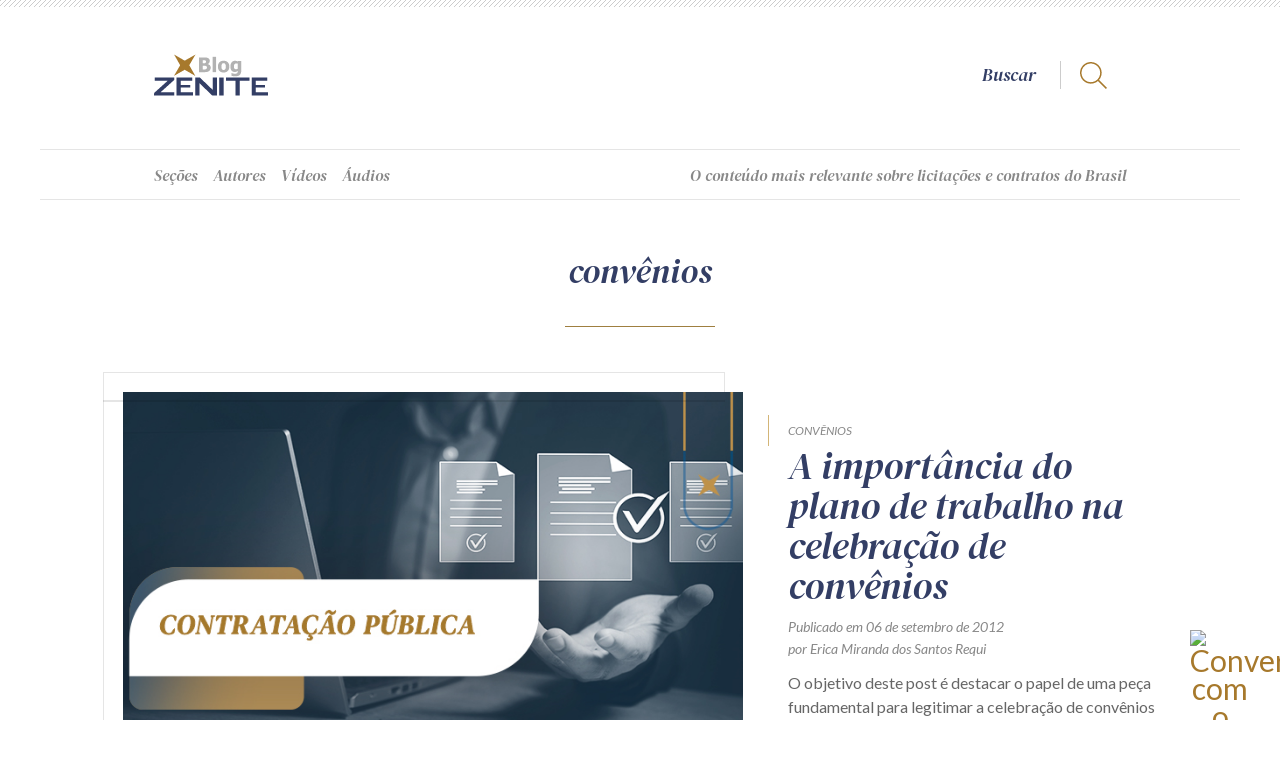

--- FILE ---
content_type: text/html; charset=UTF-8
request_url: https://zenite.blog.br/topico/convenios/?doing_wp_cron=1695947962.9621429443359375000000
body_size: 52050
content:
<!DOCTYPE html>
<html lang="pt-br">
<head>

	<!-- Meta Pixel Code -->
<script>
!function(f,b,e,v,n,t,s)
{if(f.fbq)return;n=f.fbq=function(){n.callMethod?
n.callMethod.apply(n,arguments):n.queue.push(arguments)};
if(!f._fbq)f._fbq=n;n.push=n;n.loaded=!0;n.version='2.0';
n.queue=[];t=b.createElement(e);t.async=!0;
t.src=v;s=b.getElementsByTagName(e)[0];
s.parentNode.insertBefore(t,s)}(window, document,'script',
'https://connect.facebook.net/en_US/fbevents.js');
fbq('init', '2746679042191532');
fbq('track', 'PageView');
</script>
<noscript><img height="1" width="1" style="display:none"
src="https://www.facebook.com/tr?id=2746679042191532&ev=PageView&noscript=1"
/></noscript>
<!-- End Meta Pixel Code -->

<title>convênios  |  Blog da Zênite</title>

<link rel="preconnect" href="https://fonts.gstatic.com">
<link href="https://fonts.googleapis.com/css2?family=DM+Serif+Display:ital@0;1&family=Lato:ital,wght@0,300;0,400;0,700;1,300;1,400;1,700&display=swap" rel="stylesheet">

<meta charset="UTF-8">
<meta name="viewport" content="width=device-width, initial-scale=1.0, minimum-scale=1.0, user-scalable=no"/>
<meta http-equiv="X-UA-Compatible" content="IE=edge">

    <script type="text/javascript">
		var bloginfo = {
			url: "https://zenite.blog.br",
			name: "Blog da Zênite",
			template: "https://zenite.blog.br/wp-content/themes/zenite",
			admin_url: "https://zenite.blog.br/wp-admin",
		}
	</script>
	
    <link rel="apple-touch-icon" sizes="180x180" href="https://zenite.blog.br/apple-touch-icon.png">
    <link rel="icon" type="image/png" sizes="32x32" href="https://zenite.blog.br/favicon-32x32.png">
    <link rel="icon" type="image/png" sizes="16x16" href="https://zenite.blog.br/favicon-16x16.png">
    <link rel="manifest" href="https://zenite.blog.br/site.webmanifest">
    <link rel="mask-icon" href="https://zenite.blog.br/safari-pinned-tab.svg" color="#a7792c">
    <meta name="msapplication-TileColor" content="#a7792c">
    <meta name="theme-color" content="#ffffff">
    <meta name='robots' content='max-image-preview:large' />

<!-- Google Tag Manager for WordPress by gtm4wp.com -->
<script data-cfasync="false" data-pagespeed-no-defer>
	var gtm4wp_datalayer_name = "dataLayer";
	var dataLayer = dataLayer || [];
</script>
<!-- End Google Tag Manager for WordPress by gtm4wp.com --><link rel="alternate" type="application/rss+xml" title="Feed de tag para Blog da Zênite &raquo; convênios" href="https://zenite.blog.br/topico/convenios/feed/" />
<script type="text/javascript">
window._wpemojiSettings = {"baseUrl":"https:\/\/s.w.org\/images\/core\/emoji\/14.0.0\/72x72\/","ext":".png","svgUrl":"https:\/\/s.w.org\/images\/core\/emoji\/14.0.0\/svg\/","svgExt":".svg","source":{"concatemoji":"https:\/\/zenite.blog.br\/wp-includes\/js\/wp-emoji-release.min.js?ver=6.1.1"}};
/*! This file is auto-generated */
!function(e,a,t){var n,r,o,i=a.createElement("canvas"),p=i.getContext&&i.getContext("2d");function s(e,t){var a=String.fromCharCode,e=(p.clearRect(0,0,i.width,i.height),p.fillText(a.apply(this,e),0,0),i.toDataURL());return p.clearRect(0,0,i.width,i.height),p.fillText(a.apply(this,t),0,0),e===i.toDataURL()}function c(e){var t=a.createElement("script");t.src=e,t.defer=t.type="text/javascript",a.getElementsByTagName("head")[0].appendChild(t)}for(o=Array("flag","emoji"),t.supports={everything:!0,everythingExceptFlag:!0},r=0;r<o.length;r++)t.supports[o[r]]=function(e){if(p&&p.fillText)switch(p.textBaseline="top",p.font="600 32px Arial",e){case"flag":return s([127987,65039,8205,9895,65039],[127987,65039,8203,9895,65039])?!1:!s([55356,56826,55356,56819],[55356,56826,8203,55356,56819])&&!s([55356,57332,56128,56423,56128,56418,56128,56421,56128,56430,56128,56423,56128,56447],[55356,57332,8203,56128,56423,8203,56128,56418,8203,56128,56421,8203,56128,56430,8203,56128,56423,8203,56128,56447]);case"emoji":return!s([129777,127995,8205,129778,127999],[129777,127995,8203,129778,127999])}return!1}(o[r]),t.supports.everything=t.supports.everything&&t.supports[o[r]],"flag"!==o[r]&&(t.supports.everythingExceptFlag=t.supports.everythingExceptFlag&&t.supports[o[r]]);t.supports.everythingExceptFlag=t.supports.everythingExceptFlag&&!t.supports.flag,t.DOMReady=!1,t.readyCallback=function(){t.DOMReady=!0},t.supports.everything||(n=function(){t.readyCallback()},a.addEventListener?(a.addEventListener("DOMContentLoaded",n,!1),e.addEventListener("load",n,!1)):(e.attachEvent("onload",n),a.attachEvent("onreadystatechange",function(){"complete"===a.readyState&&t.readyCallback()})),(e=t.source||{}).concatemoji?c(e.concatemoji):e.wpemoji&&e.twemoji&&(c(e.twemoji),c(e.wpemoji)))}(window,document,window._wpemojiSettings);
</script>
<style type="text/css">
img.wp-smiley,
img.emoji {
	display: inline !important;
	border: none !important;
	box-shadow: none !important;
	height: 1em !important;
	width: 1em !important;
	margin: 0 0.07em !important;
	vertical-align: -0.1em !important;
	background: none !important;
	padding: 0 !important;
}
</style>
	<link rel='stylesheet' id='sbi_styles-css' href='https://zenite.blog.br/wp-content/plugins/instagram-feed-pro/css/sbi-styles.min.css?ver=6.9.0' type='text/css' media='all' />
<link rel='stylesheet' id='classic-theme-styles-css' href='https://zenite.blog.br/wp-includes/css/classic-themes.min.css?ver=1' type='text/css' media='all' />
<style id='global-styles-inline-css' type='text/css'>
body{--wp--preset--color--black: #000000;--wp--preset--color--cyan-bluish-gray: #abb8c3;--wp--preset--color--white: #ffffff;--wp--preset--color--pale-pink: #f78da7;--wp--preset--color--vivid-red: #cf2e2e;--wp--preset--color--luminous-vivid-orange: #ff6900;--wp--preset--color--luminous-vivid-amber: #fcb900;--wp--preset--color--light-green-cyan: #7bdcb5;--wp--preset--color--vivid-green-cyan: #00d084;--wp--preset--color--pale-cyan-blue: #8ed1fc;--wp--preset--color--vivid-cyan-blue: #0693e3;--wp--preset--color--vivid-purple: #9b51e0;--wp--preset--gradient--vivid-cyan-blue-to-vivid-purple: linear-gradient(135deg,rgba(6,147,227,1) 0%,rgb(155,81,224) 100%);--wp--preset--gradient--light-green-cyan-to-vivid-green-cyan: linear-gradient(135deg,rgb(122,220,180) 0%,rgb(0,208,130) 100%);--wp--preset--gradient--luminous-vivid-amber-to-luminous-vivid-orange: linear-gradient(135deg,rgba(252,185,0,1) 0%,rgba(255,105,0,1) 100%);--wp--preset--gradient--luminous-vivid-orange-to-vivid-red: linear-gradient(135deg,rgba(255,105,0,1) 0%,rgb(207,46,46) 100%);--wp--preset--gradient--very-light-gray-to-cyan-bluish-gray: linear-gradient(135deg,rgb(238,238,238) 0%,rgb(169,184,195) 100%);--wp--preset--gradient--cool-to-warm-spectrum: linear-gradient(135deg,rgb(74,234,220) 0%,rgb(151,120,209) 20%,rgb(207,42,186) 40%,rgb(238,44,130) 60%,rgb(251,105,98) 80%,rgb(254,248,76) 100%);--wp--preset--gradient--blush-light-purple: linear-gradient(135deg,rgb(255,206,236) 0%,rgb(152,150,240) 100%);--wp--preset--gradient--blush-bordeaux: linear-gradient(135deg,rgb(254,205,165) 0%,rgb(254,45,45) 50%,rgb(107,0,62) 100%);--wp--preset--gradient--luminous-dusk: linear-gradient(135deg,rgb(255,203,112) 0%,rgb(199,81,192) 50%,rgb(65,88,208) 100%);--wp--preset--gradient--pale-ocean: linear-gradient(135deg,rgb(255,245,203) 0%,rgb(182,227,212) 50%,rgb(51,167,181) 100%);--wp--preset--gradient--electric-grass: linear-gradient(135deg,rgb(202,248,128) 0%,rgb(113,206,126) 100%);--wp--preset--gradient--midnight: linear-gradient(135deg,rgb(2,3,129) 0%,rgb(40,116,252) 100%);--wp--preset--duotone--dark-grayscale: url('#wp-duotone-dark-grayscale');--wp--preset--duotone--grayscale: url('#wp-duotone-grayscale');--wp--preset--duotone--purple-yellow: url('#wp-duotone-purple-yellow');--wp--preset--duotone--blue-red: url('#wp-duotone-blue-red');--wp--preset--duotone--midnight: url('#wp-duotone-midnight');--wp--preset--duotone--magenta-yellow: url('#wp-duotone-magenta-yellow');--wp--preset--duotone--purple-green: url('#wp-duotone-purple-green');--wp--preset--duotone--blue-orange: url('#wp-duotone-blue-orange');--wp--preset--font-size--small: 13px;--wp--preset--font-size--medium: 20px;--wp--preset--font-size--large: 36px;--wp--preset--font-size--x-large: 42px;--wp--preset--spacing--20: 0,44rem;--wp--preset--spacing--30: 0,67rem;--wp--preset--spacing--40: 1rem;--wp--preset--spacing--50: 1,5rem;--wp--preset--spacing--60: 2,25rem;--wp--preset--spacing--70: 3,38rem;--wp--preset--spacing--80: 5,06rem;}:where(.is-layout-flex){gap: 0.5em;}body .is-layout-flow > .alignleft{float: left;margin-inline-start: 0;margin-inline-end: 2em;}body .is-layout-flow > .alignright{float: right;margin-inline-start: 2em;margin-inline-end: 0;}body .is-layout-flow > .aligncenter{margin-left: auto !important;margin-right: auto !important;}body .is-layout-constrained > .alignleft{float: left;margin-inline-start: 0;margin-inline-end: 2em;}body .is-layout-constrained > .alignright{float: right;margin-inline-start: 2em;margin-inline-end: 0;}body .is-layout-constrained > .aligncenter{margin-left: auto !important;margin-right: auto !important;}body .is-layout-constrained > :where(:not(.alignleft):not(.alignright):not(.alignfull)){max-width: var(--wp--style--global--content-size);margin-left: auto !important;margin-right: auto !important;}body .is-layout-constrained > .alignwide{max-width: var(--wp--style--global--wide-size);}body .is-layout-flex{display: flex;}body .is-layout-flex{flex-wrap: wrap;align-items: center;}body .is-layout-flex > *{margin: 0;}:where(.wp-block-columns.is-layout-flex){gap: 2em;}.has-black-color{color: var(--wp--preset--color--black) !important;}.has-cyan-bluish-gray-color{color: var(--wp--preset--color--cyan-bluish-gray) !important;}.has-white-color{color: var(--wp--preset--color--white) !important;}.has-pale-pink-color{color: var(--wp--preset--color--pale-pink) !important;}.has-vivid-red-color{color: var(--wp--preset--color--vivid-red) !important;}.has-luminous-vivid-orange-color{color: var(--wp--preset--color--luminous-vivid-orange) !important;}.has-luminous-vivid-amber-color{color: var(--wp--preset--color--luminous-vivid-amber) !important;}.has-light-green-cyan-color{color: var(--wp--preset--color--light-green-cyan) !important;}.has-vivid-green-cyan-color{color: var(--wp--preset--color--vivid-green-cyan) !important;}.has-pale-cyan-blue-color{color: var(--wp--preset--color--pale-cyan-blue) !important;}.has-vivid-cyan-blue-color{color: var(--wp--preset--color--vivid-cyan-blue) !important;}.has-vivid-purple-color{color: var(--wp--preset--color--vivid-purple) !important;}.has-black-background-color{background-color: var(--wp--preset--color--black) !important;}.has-cyan-bluish-gray-background-color{background-color: var(--wp--preset--color--cyan-bluish-gray) !important;}.has-white-background-color{background-color: var(--wp--preset--color--white) !important;}.has-pale-pink-background-color{background-color: var(--wp--preset--color--pale-pink) !important;}.has-vivid-red-background-color{background-color: var(--wp--preset--color--vivid-red) !important;}.has-luminous-vivid-orange-background-color{background-color: var(--wp--preset--color--luminous-vivid-orange) !important;}.has-luminous-vivid-amber-background-color{background-color: var(--wp--preset--color--luminous-vivid-amber) !important;}.has-light-green-cyan-background-color{background-color: var(--wp--preset--color--light-green-cyan) !important;}.has-vivid-green-cyan-background-color{background-color: var(--wp--preset--color--vivid-green-cyan) !important;}.has-pale-cyan-blue-background-color{background-color: var(--wp--preset--color--pale-cyan-blue) !important;}.has-vivid-cyan-blue-background-color{background-color: var(--wp--preset--color--vivid-cyan-blue) !important;}.has-vivid-purple-background-color{background-color: var(--wp--preset--color--vivid-purple) !important;}.has-black-border-color{border-color: var(--wp--preset--color--black) !important;}.has-cyan-bluish-gray-border-color{border-color: var(--wp--preset--color--cyan-bluish-gray) !important;}.has-white-border-color{border-color: var(--wp--preset--color--white) !important;}.has-pale-pink-border-color{border-color: var(--wp--preset--color--pale-pink) !important;}.has-vivid-red-border-color{border-color: var(--wp--preset--color--vivid-red) !important;}.has-luminous-vivid-orange-border-color{border-color: var(--wp--preset--color--luminous-vivid-orange) !important;}.has-luminous-vivid-amber-border-color{border-color: var(--wp--preset--color--luminous-vivid-amber) !important;}.has-light-green-cyan-border-color{border-color: var(--wp--preset--color--light-green-cyan) !important;}.has-vivid-green-cyan-border-color{border-color: var(--wp--preset--color--vivid-green-cyan) !important;}.has-pale-cyan-blue-border-color{border-color: var(--wp--preset--color--pale-cyan-blue) !important;}.has-vivid-cyan-blue-border-color{border-color: var(--wp--preset--color--vivid-cyan-blue) !important;}.has-vivid-purple-border-color{border-color: var(--wp--preset--color--vivid-purple) !important;}.has-vivid-cyan-blue-to-vivid-purple-gradient-background{background: var(--wp--preset--gradient--vivid-cyan-blue-to-vivid-purple) !important;}.has-light-green-cyan-to-vivid-green-cyan-gradient-background{background: var(--wp--preset--gradient--light-green-cyan-to-vivid-green-cyan) !important;}.has-luminous-vivid-amber-to-luminous-vivid-orange-gradient-background{background: var(--wp--preset--gradient--luminous-vivid-amber-to-luminous-vivid-orange) !important;}.has-luminous-vivid-orange-to-vivid-red-gradient-background{background: var(--wp--preset--gradient--luminous-vivid-orange-to-vivid-red) !important;}.has-very-light-gray-to-cyan-bluish-gray-gradient-background{background: var(--wp--preset--gradient--very-light-gray-to-cyan-bluish-gray) !important;}.has-cool-to-warm-spectrum-gradient-background{background: var(--wp--preset--gradient--cool-to-warm-spectrum) !important;}.has-blush-light-purple-gradient-background{background: var(--wp--preset--gradient--blush-light-purple) !important;}.has-blush-bordeaux-gradient-background{background: var(--wp--preset--gradient--blush-bordeaux) !important;}.has-luminous-dusk-gradient-background{background: var(--wp--preset--gradient--luminous-dusk) !important;}.has-pale-ocean-gradient-background{background: var(--wp--preset--gradient--pale-ocean) !important;}.has-electric-grass-gradient-background{background: var(--wp--preset--gradient--electric-grass) !important;}.has-midnight-gradient-background{background: var(--wp--preset--gradient--midnight) !important;}.has-small-font-size{font-size: var(--wp--preset--font-size--small) !important;}.has-medium-font-size{font-size: var(--wp--preset--font-size--medium) !important;}.has-large-font-size{font-size: var(--wp--preset--font-size--large) !important;}.has-x-large-font-size{font-size: var(--wp--preset--font-size--x-large) !important;}
.wp-block-navigation a:where(:not(.wp-element-button)){color: inherit;}
:where(.wp-block-columns.is-layout-flex){gap: 2em;}
.wp-block-pullquote{font-size: 1.5em;line-height: 1.6;}
</style>
<link rel='stylesheet' id='wordpress-popular-posts-css-css' href='https://zenite.blog.br/wp-content/plugins/wordpress-popular-posts/assets/css/wpp.css?ver=6.3.4' type='text/css' media='all' />
<link rel='stylesheet' id='formularios-css' href='https://zenite.blog.br/wp-content/themes/zenite/style-formularios.css?ver=6.1.1' type='text/css' media='all' />
<link rel='stylesheet' id='zenite-css' href='https://zenite.blog.br/wp-content/themes/zenite/style.css?ver=6.1.1' type='text/css' media='all' />
<link rel='stylesheet' id='zenite-archive-css' href='https://zenite.blog.br/wp-content/themes/zenite/style-archive.css?ver=6.1.1' type='text/css' media='all' />
<link rel='stylesheet' id='swiper-style-css' href='https://zenite.blog.br/wp-content/themes/zenite/js/swiper.css?ver=6.1.1' type='text/css' media='all' />
<link rel='stylesheet' id='anuncio-ape1001-css' href='https://zenite.blog.br/wp-content/plugins/anuncios-ape1001/shortcode/anuncio.css?ver=6.1.1' type='text/css' media='all' />
<link rel='stylesheet' id='newsletter-css' href='https://zenite.blog.br/wp-content/plugins/newsletter-ape1001/widget/widget.css?ver=6.1.1' type='text/css' media='all' />
<script type='text/javascript' src='https://zenite.blog.br/wp-content/themes/zenite/js/jquery.min.js?ver=6.1.1' id='jquery-js'></script>
<script type='application/json' id='wpp-json'>
{"sampling_active":0,"sampling_rate":100,"ajax_url":"https:\/\/zenite.blog.br\/wp-json\/wordpress-popular-posts\/v1\/popular-posts","api_url":"https:\/\/zenite.blog.br\/wp-json\/wordpress-popular-posts","ID":0,"token":"44594ae495","lang":0,"debug":0}
</script>
<script type='text/javascript' src='https://zenite.blog.br/wp-content/plugins/wordpress-popular-posts/assets/js/wpp.min.js?ver=6.3.4' id='wpp-js-js'></script>
<script type='text/javascript' src='https://zenite.blog.br/wp-content/themes/zenite/js/jquery.easing.min.js?ver=1.0' id='jquery-easing-js'></script>
<script type='text/javascript' src='https://zenite.blog.br/wp-content/themes/zenite/js/jquery.mask.min.js?ver=1.0' id='jquery-mask-js'></script>
<script type='text/javascript' src='https://zenite.blog.br/wp-content/themes/zenite/js/uteis.js?ver=6.1.1' id='uteis-js'></script>
<script defer type='text/javascript' src='https://zenite.blog.br/wp-content/themes/zenite/js/lazy.js?ver=6.1.1' id='lazy-defer-js'></script>
<script defer type='text/javascript' src='https://zenite.blog.br/wp-content/themes/zenite/js/inline-svg.min.js?ver=6.1.1' id='inline-svg-defer-js'></script>
<script type='text/javascript' src='https://zenite.blog.br/wp-content/themes/zenite/js/navegacao.js?ver=6.1.1' id='navegacao-js'></script>
<script defer type='text/javascript' src='https://zenite.blog.br/wp-content/themes/zenite/js/formularios.js?ver=6.1.1' id='formularios-defer-js'></script>
<script defer type='text/javascript' src='https://zenite.blog.br/wp-content/themes/zenite/js/miniaturas.js?ver=6.1.1' id='miniaturas-defer-js'></script>
<script defer type='text/javascript' src='https://zenite.blog.br/wp-content/themes/zenite/js/swiper.min.js?ver=1.0' id='swiper-defer-js'></script>
<script type='text/javascript' id='youtube-defer-js-extra'>
/* <![CDATA[ */
var youtube = [];
youtube = {"canal":[{"kind":"youtube#playlistItem","etag":"1sDAWn48ck-pntA_02-vnr1_uaU","id":"VVVuT3lzdDBpV0RSVXdXa1F2dGZTd1J3LkZvbHBxX1RNakVr","snippet":{"publishedAt":"2025-12-23T18:58:54Z","channelId":"UCnOyst0iWDRUwWkQvtfSwRw","title":"SRP: 2 Dicas essenciais | Recorte ZNT Cast #zntcast #SRP #dicas","description":"","thumbnails":{"default":{"url":"https:\/\/i.ytimg.com\/vi\/Folpq_TMjEk\/default.jpg","width":120,"height":90},"medium":{"url":"https:\/\/i.ytimg.com\/vi\/Folpq_TMjEk\/mqdefault.jpg","width":320,"height":180},"high":{"url":"https:\/\/i.ytimg.com\/vi\/Folpq_TMjEk\/hqdefault.jpg","width":480,"height":360},"standard":{"url":"https:\/\/i.ytimg.com\/vi\/Folpq_TMjEk\/sddefault.jpg","width":640,"height":480},"maxres":{"url":"https:\/\/i.ytimg.com\/vi\/Folpq_TMjEk\/maxresdefault.jpg","width":1280,"height":720}},"channelTitle":"Z\u00eanite Informa\u00e7\u00e3o","playlistId":"UUnOyst0iWDRUwWkQvtfSwRw","position":0,"resourceId":{"kind":"youtube#video","videoId":"Folpq_TMjEk"},"videoOwnerChannelTitle":"Z\u00eanite Informa\u00e7\u00e3o","videoOwnerChannelId":"UCnOyst0iWDRUwWkQvtfSwRw"}},{"kind":"youtube#playlistItem","etag":"wDU_JqHeJ2_y0vpQsvlSXxMqjVU","id":"VVVuT3lzdDBpV0RSVXdXa1F2dGZTd1J3LlU4VWRxYlJ0TWtN","snippet":{"publishedAt":"2025-12-23T18:58:07Z","channelId":"UCnOyst0iWDRUwWkQvtfSwRw","title":"Estatais n\u00e3o podem usar a Lei 14.133? | Recorte ZNT Cast #zntcast #estatais #lei14133","description":"","thumbnails":{"default":{"url":"https:\/\/i.ytimg.com\/vi\/U8UdqbRtMkM\/default.jpg","width":120,"height":90},"medium":{"url":"https:\/\/i.ytimg.com\/vi\/U8UdqbRtMkM\/mqdefault.jpg","width":320,"height":180},"high":{"url":"https:\/\/i.ytimg.com\/vi\/U8UdqbRtMkM\/hqdefault.jpg","width":480,"height":360},"standard":{"url":"https:\/\/i.ytimg.com\/vi\/U8UdqbRtMkM\/sddefault.jpg","width":640,"height":480},"maxres":{"url":"https:\/\/i.ytimg.com\/vi\/U8UdqbRtMkM\/maxresdefault.jpg","width":1280,"height":720}},"channelTitle":"Z\u00eanite Informa\u00e7\u00e3o","playlistId":"UUnOyst0iWDRUwWkQvtfSwRw","position":1,"resourceId":{"kind":"youtube#video","videoId":"U8UdqbRtMkM"},"videoOwnerChannelTitle":"Z\u00eanite Informa\u00e7\u00e3o","videoOwnerChannelId":"UCnOyst0iWDRUwWkQvtfSwRw"}},{"kind":"youtube#playlistItem","etag":"qELwYsFgxyU2SjTfUL5_dcYesQc","id":"VVVuT3lzdDBpV0RSVXdXa1F2dGZTd1J3LlJpSUhNUHd5VUJR","snippet":{"publishedAt":"2025-12-23T18:57:16Z","channelId":"UCnOyst0iWDRUwWkQvtfSwRw","title":"O maior risco? O medo de atuar | Recorte ZNT Cast #zntcast #agentep\u00fablico #protagonista","description":"","thumbnails":{"default":{"url":"https:\/\/i.ytimg.com\/vi\/RiIHMPwyUBQ\/default.jpg","width":120,"height":90},"medium":{"url":"https:\/\/i.ytimg.com\/vi\/RiIHMPwyUBQ\/mqdefault.jpg","width":320,"height":180},"high":{"url":"https:\/\/i.ytimg.com\/vi\/RiIHMPwyUBQ\/hqdefault.jpg","width":480,"height":360},"standard":{"url":"https:\/\/i.ytimg.com\/vi\/RiIHMPwyUBQ\/sddefault.jpg","width":640,"height":480},"maxres":{"url":"https:\/\/i.ytimg.com\/vi\/RiIHMPwyUBQ\/maxresdefault.jpg","width":1280,"height":720}},"channelTitle":"Z\u00eanite Informa\u00e7\u00e3o","playlistId":"UUnOyst0iWDRUwWkQvtfSwRw","position":2,"resourceId":{"kind":"youtube#video","videoId":"RiIHMPwyUBQ"},"videoOwnerChannelTitle":"Z\u00eanite Informa\u00e7\u00e3o","videoOwnerChannelId":"UCnOyst0iWDRUwWkQvtfSwRw"}},{"kind":"youtube#playlistItem","etag":"7lF_vlnmKQJ63IgOBNAxUNMUg6k","id":"VVVuT3lzdDBpV0RSVXdXa1F2dGZTd1J3LkE0cHRMZnphN2xV","snippet":{"publishedAt":"2025-12-23T18:55:09Z","channelId":"UCnOyst0iWDRUwWkQvtfSwRw","title":"Renova\u00e7\u00e3o de Quantitativos: Pode ou N\u00e3o pode? | Recorte ZNT Cast #zntcast #renova\u00e7\u00e3odequantitativos","description":"","thumbnails":{"default":{"url":"https:\/\/i.ytimg.com\/vi\/A4ptLfza7lU\/default.jpg","width":120,"height":90},"medium":{"url":"https:\/\/i.ytimg.com\/vi\/A4ptLfza7lU\/mqdefault.jpg","width":320,"height":180},"high":{"url":"https:\/\/i.ytimg.com\/vi\/A4ptLfza7lU\/hqdefault.jpg","width":480,"height":360},"standard":{"url":"https:\/\/i.ytimg.com\/vi\/A4ptLfza7lU\/sddefault.jpg","width":640,"height":480},"maxres":{"url":"https:\/\/i.ytimg.com\/vi\/A4ptLfza7lU\/maxresdefault.jpg","width":1280,"height":720}},"channelTitle":"Z\u00eanite Informa\u00e7\u00e3o","playlistId":"UUnOyst0iWDRUwWkQvtfSwRw","position":3,"resourceId":{"kind":"youtube#video","videoId":"A4ptLfza7lU"},"videoOwnerChannelTitle":"Z\u00eanite Informa\u00e7\u00e3o","videoOwnerChannelId":"UCnOyst0iWDRUwWkQvtfSwRw"}},{"kind":"youtube#playlistItem","etag":"7Wkr0jslvRKg2kc2qtC-WX-5G4U","id":"VVVuT3lzdDBpV0RSVXdXa1F2dGZTd1J3LnFaUUloRkRsaVVZ","snippet":{"publishedAt":"2025-12-23T18:53:33Z","channelId":"UCnOyst0iWDRUwWkQvtfSwRw","title":"3 Requisitos para aderir \u00e0 Ata de Registro de Pre\u00e7os | Recorte ZNT Cast #zntcast #registrodepre\u00e7os","description":"","thumbnails":{"default":{"url":"https:\/\/i.ytimg.com\/vi\/qZQIhFDliUY\/default.jpg","width":120,"height":90},"medium":{"url":"https:\/\/i.ytimg.com\/vi\/qZQIhFDliUY\/mqdefault.jpg","width":320,"height":180},"high":{"url":"https:\/\/i.ytimg.com\/vi\/qZQIhFDliUY\/hqdefault.jpg","width":480,"height":360},"standard":{"url":"https:\/\/i.ytimg.com\/vi\/qZQIhFDliUY\/sddefault.jpg","width":640,"height":480},"maxres":{"url":"https:\/\/i.ytimg.com\/vi\/qZQIhFDliUY\/maxresdefault.jpg","width":1280,"height":720}},"channelTitle":"Z\u00eanite Informa\u00e7\u00e3o","playlistId":"UUnOyst0iWDRUwWkQvtfSwRw","position":4,"resourceId":{"kind":"youtube#video","videoId":"qZQIhFDliUY"},"videoOwnerChannelTitle":"Z\u00eanite Informa\u00e7\u00e3o","videoOwnerChannelId":"UCnOyst0iWDRUwWkQvtfSwRw"}},{"kind":"youtube#playlistItem","etag":"-jo6ChUWudkVJvV4Rm42IZAMpVc","id":"VVVuT3lzdDBpV0RSVXdXa1F2dGZTd1J3LllxWkFVMVNsdmJ3","snippet":{"publishedAt":"2025-12-23T18:52:25Z","channelId":"UCnOyst0iWDRUwWkQvtfSwRw","title":"Quando o credenciamento \u00e9 a melhor escolha | Recorte ZNT Cast #zntcast #credenciamento #licita\u00e7\u00e3o","description":"","thumbnails":{"default":{"url":"https:\/\/i.ytimg.com\/vi\/YqZAU1Slvbw\/default.jpg","width":120,"height":90},"medium":{"url":"https:\/\/i.ytimg.com\/vi\/YqZAU1Slvbw\/mqdefault.jpg","width":320,"height":180},"high":{"url":"https:\/\/i.ytimg.com\/vi\/YqZAU1Slvbw\/hqdefault.jpg","width":480,"height":360},"standard":{"url":"https:\/\/i.ytimg.com\/vi\/YqZAU1Slvbw\/sddefault.jpg","width":640,"height":480},"maxres":{"url":"https:\/\/i.ytimg.com\/vi\/YqZAU1Slvbw\/maxresdefault.jpg","width":1280,"height":720}},"channelTitle":"Z\u00eanite Informa\u00e7\u00e3o","playlistId":"UUnOyst0iWDRUwWkQvtfSwRw","position":5,"resourceId":{"kind":"youtube#video","videoId":"YqZAU1Slvbw"},"videoOwnerChannelTitle":"Z\u00eanite Informa\u00e7\u00e3o","videoOwnerChannelId":"UCnOyst0iWDRUwWkQvtfSwRw"}},{"kind":"youtube#playlistItem","etag":"fXH96zRJ56I2mjeatMWEkYlDxWU","id":"VVVuT3lzdDBpV0RSVXdXa1F2dGZTd1J3LlAtanZBVW51U1pB","snippet":{"publishedAt":"2025-12-15T14:30:05Z","channelId":"UCnOyst0iWDRUwWkQvtfSwRw","title":"Intelig\u00eancia Artificial Aplicada \u00e0s Contrata\u00e7\u00f5es da Administra\u00e7\u00e3o e das Estatais | Z\u00eanite Online","description":"Ao elaborar um Termo de Refer\u00eancia, surge a d\u00favida: a intelig\u00eancia artificial pode ajudar? A ferramenta oferece resultados r\u00e1pidos, mas ser\u00e1 que s\u00e3o confi\u00e1veis? E se houver erros ou informa\u00e7\u00f5es inventadas, como identificar e quem responde por isso? \n \nAprofunde-se no uso seguro da IA nas contrata\u00e7\u00f5es p\u00fablicas e estatais, aprendendo a criar prompts, automatizar rotinas e aplicar a IA no planejamento, no julgamento e na gest\u00e3o contratual, sempre com foco em seguran\u00e7a, precis\u00e3o e responsabilidade.\n \nParticipe da capacita\u00e7\u00e3o Z\u00eanite Online:\nINTELIG\u00caNCIA ARTIFICIAL APLICADA \u00c0S CONTRATA\u00c7\u00d5ES DA ADMINISTRA\u00c7\u00c3O E DAS ESTATAIS \n \n Data: 25 a 28 de maio\n Carga hor\u00e1ria: 16h de conte\u00fado 100% AO VIVO\n Replay dispon\u00edvel por 7 dias\n \n Garanta sua vaga agora no portal Z\u00eanite: https:\/\/zenite.com.br\/zenite_online\/ia-aplicada-contratacoes-admin-estatais\/","thumbnails":{"default":{"url":"https:\/\/i.ytimg.com\/vi\/P-jvAUnuSZA\/default.jpg","width":120,"height":90},"medium":{"url":"https:\/\/i.ytimg.com\/vi\/P-jvAUnuSZA\/mqdefault.jpg","width":320,"height":180},"high":{"url":"https:\/\/i.ytimg.com\/vi\/P-jvAUnuSZA\/hqdefault.jpg","width":480,"height":360},"standard":{"url":"https:\/\/i.ytimg.com\/vi\/P-jvAUnuSZA\/sddefault.jpg","width":640,"height":480},"maxres":{"url":"https:\/\/i.ytimg.com\/vi\/P-jvAUnuSZA\/maxresdefault.jpg","width":1280,"height":720}},"channelTitle":"Z\u00eanite Informa\u00e7\u00e3o","playlistId":"UUnOyst0iWDRUwWkQvtfSwRw","position":6,"resourceId":{"kind":"youtube#video","videoId":"P-jvAUnuSZA"},"videoOwnerChannelTitle":"Z\u00eanite Informa\u00e7\u00e3o","videoOwnerChannelId":"UCnOyst0iWDRUwWkQvtfSwRw"}},{"kind":"youtube#playlistItem","etag":"RzO3LZ7m3JZm801K1J7um8muMOw","id":"VVVuT3lzdDBpV0RSVXdXa1F2dGZTd1J3LnNSQjJyRWtTYkNz","snippet":{"publishedAt":"2025-12-15T14:27:53Z","channelId":"UCnOyst0iWDRUwWkQvtfSwRw","title":"Contrata\u00e7\u00f5es P\u00fablicas: Temas Pol\u00eamicos e Solu\u00e7\u00f5es Aplicadas | Z\u00eanite Online","description":"Quando o mesmo servidor elabora o TR, integra a comiss\u00e3o de julgamento e ainda fiscaliza o contrato, a d\u00favida surge imediatamente: isso \u00e9 permitido? H\u00e1 viola\u00e7\u00e3o da segrega\u00e7\u00e3o de fun\u00e7\u00f5es? E, se algo sair errado, quem responde?\n \nAprofunde responsabilidades, hip\u00f3teses de dispensa, credenciamento, SRP e os entendimentos mais recentes do TCU e do Judici\u00e1rio.\n \nParticipe da capacita\u00e7\u00e3o Z\u00eanite Online:\nCONTRATA\u00c7\u00d5ES P\u00daBLICAS \u2013 TEMAS POL\u00caMICOS E SOLU\u00c7\u00d5ES APLICADAS \n \n Data: 13 a 17 de abril\n Carga hor\u00e1ria: 20h de conte\u00fado 100% AO VIVO\n Replay dispon\u00edvel por 7 dias\n \n Garanta sua vaga agora no portal Z\u00eanite: https:\/\/zenite.com.br\/zenite_online\/contratacoes-publicas-temas-solucoes\/","thumbnails":{"default":{"url":"https:\/\/i.ytimg.com\/vi\/sRB2rEkSbCs\/default.jpg","width":120,"height":90},"medium":{"url":"https:\/\/i.ytimg.com\/vi\/sRB2rEkSbCs\/mqdefault.jpg","width":320,"height":180},"high":{"url":"https:\/\/i.ytimg.com\/vi\/sRB2rEkSbCs\/hqdefault.jpg","width":480,"height":360},"standard":{"url":"https:\/\/i.ytimg.com\/vi\/sRB2rEkSbCs\/sddefault.jpg","width":640,"height":480},"maxres":{"url":"https:\/\/i.ytimg.com\/vi\/sRB2rEkSbCs\/maxresdefault.jpg","width":1280,"height":720}},"channelTitle":"Z\u00eanite Informa\u00e7\u00e3o","playlistId":"UUnOyst0iWDRUwWkQvtfSwRw","position":7,"resourceId":{"kind":"youtube#video","videoId":"sRB2rEkSbCs"},"videoOwnerChannelTitle":"Z\u00eanite Informa\u00e7\u00e3o","videoOwnerChannelId":"UCnOyst0iWDRUwWkQvtfSwRw"}},{"kind":"youtube#playlistItem","etag":"9cuAhJXwvpq045HdPbaD0sZaD9M","id":"VVVuT3lzdDBpV0RSVXdXa1F2dGZTd1J3Lm4wSXNlMXZzdy04","snippet":{"publishedAt":"2025-12-11T13:01:43Z","channelId":"UCnOyst0iWDRUwWkQvtfSwRw","title":"SRP e Credenciamento: Aspectos Cr\u00edticos, Pr\u00e1ticos e Estrat\u00e9gicos | Z\u00eanite Online","description":"A d\u00favida parece simples: usar SRP ou credenciamento? Mas basta uma decis\u00e3o mal amarrada para o processo travar ou ser questionado. \n \nDominar as diferen\u00e7as, os fluxos e as exig\u00eancias de cada instrumento \u00e9 o caminho para escolhas mais seguras, eficientes e alinhadas \u00e0s boas pr\u00e1ticas nas contrata\u00e7\u00f5es p\u00fablicas.\n \nParticipe da capacita\u00e7\u00e3o Z\u00eanite Online:\nSRP E CREDENCIAMENTO: ASPECTOS CR\u00cdTICOS, PR\u00c1TICOS E ESTRAT\u00c9GICOS \n \n Data: 23 a 26 de fevereiro\n Carga hor\u00e1ria: 16h de conte\u00fado 100% AO VIVO\n Replay dispon\u00edvel por 7 dias\n \n Garanta sua vaga agora no portal Z\u00eanite: https:\/\/zenite.com.br\/zenite_online\/srp-credenciamento-aspectos-criticos-praticos-estrategicos\/","thumbnails":{"default":{"url":"https:\/\/i.ytimg.com\/vi\/n0Ise1vsw-8\/default.jpg","width":120,"height":90},"medium":{"url":"https:\/\/i.ytimg.com\/vi\/n0Ise1vsw-8\/mqdefault.jpg","width":320,"height":180},"high":{"url":"https:\/\/i.ytimg.com\/vi\/n0Ise1vsw-8\/hqdefault.jpg","width":480,"height":360},"standard":{"url":"https:\/\/i.ytimg.com\/vi\/n0Ise1vsw-8\/sddefault.jpg","width":640,"height":480},"maxres":{"url":"https:\/\/i.ytimg.com\/vi\/n0Ise1vsw-8\/maxresdefault.jpg","width":1280,"height":720}},"channelTitle":"Z\u00eanite Informa\u00e7\u00e3o","playlistId":"UUnOyst0iWDRUwWkQvtfSwRw","position":8,"resourceId":{"kind":"youtube#video","videoId":"n0Ise1vsw-8"},"videoOwnerChannelTitle":"Z\u00eanite Informa\u00e7\u00e3o","videoOwnerChannelId":"UCnOyst0iWDRUwWkQvtfSwRw"}}],"quantidade":"5","atualizado_em":"2026-01-12 12:43:50"};
/* ]]> */
</script>
<script defer type='text/javascript' src='https://zenite.blog.br/wp-content/themes/zenite/js/youtube.js?ver=6.1.1' id='youtube-defer-js'></script>
<script defer type='text/javascript' src='https://zenite.blog.br/wp-content/themes/zenite/js/compartilhar.js?ver=6.1.1' id='compartilhar-defer-js'></script>
<script type='text/javascript' id='avaliacoes-defer-js-extra'>
/* <![CDATA[ */
var avaliacoes = {"url":"https:\/\/zenite.blog.br\/wp-admin\/admin-ajax.php","post_id":"2632"};
/* ]]> */
</script>
<script defer type='text/javascript' src='https://zenite.blog.br/wp-content/themes/zenite/js/avaliacoes.js?ver=6.1.1' id='avaliacoes-defer-js'></script>
<script defer type='text/javascript' src='https://zenite.blog.br/wp-content/themes/zenite/js/pesquisar.js?ver=6.1.1' id='pesquisar-defer-js'></script>
<script type='text/javascript' id='anuncio-ape1001-defer-js-extra'>
/* <![CDATA[ */
var anuncio = {"url":"https:\/\/zenite.blog.br\/wp-admin\/admin-ajax.php","post_id":"2632"};
/* ]]> */
</script>
<script defer type='text/javascript' src='https://zenite.blog.br/wp-content/plugins/anuncios-ape1001/shortcode/anuncio.js?ver=1.0' id='anuncio-ape1001-defer-js'></script>
<link rel="https://api.w.org/" href="https://zenite.blog.br/wp-json/" /><link rel="alternate" type="application/json" href="https://zenite.blog.br/wp-json/wp/v2/tags/306" />
<!-- Google Tag Manager for WordPress by gtm4wp.com -->
<!-- GTM Container placement set to off -->
<script data-cfasync="false" data-pagespeed-no-defer type="text/javascript">
	var dataLayer_content = {"pagePostType":"post","pagePostType2":"tag-post"};
	dataLayer.push( dataLayer_content );
</script>
<script data-cfasync="false" data-pagespeed-no-defer type="text/javascript">
	console.warn && console.warn("[GTM4WP] Google Tag Manager container code placement set to OFF !!!");
	console.warn && console.warn("[GTM4WP] Data layer codes are active but GTM container must be loaded using custom coding !!!");
</script>
<!-- End Google Tag Manager for WordPress by gtm4wp.com -->            <style id="wpp-loading-animation-styles">@-webkit-keyframes bgslide{from{background-position-x:0}to{background-position-x:-200%}}@keyframes bgslide{from{background-position-x:0}to{background-position-x:-200%}}.wpp-widget-placeholder,.wpp-widget-block-placeholder,.wpp-shortcode-placeholder{margin:0 auto;width:60px;height:3px;background:#dd3737;background:linear-gradient(90deg,#dd3737 0%,#571313 10%,#dd3737 100%);background-size:200% auto;border-radius:3px;-webkit-animation:bgslide 1s infinite linear;animation:bgslide 1s infinite linear}</style>
            		<style type="text/css" id="wp-custom-css">
			

iframe[src*="youtube.com/embed/videoseries?list=PL03fpGHSi3Y0HiL-lt7HmiBDk7iphXnUV"] {
width: 680px;
height:382px
}

a.logotipo img, a.logotipo svg {
    display: block;
    width: 60%;
}

@media (max-width: 640px) {
	header.header form input[type=search] {
		width: 100%;
		margin-right: 20px;
		background-color: transparent
	}
	
	header.header form button[type=submit] {
    display: flex
;
    flex-direction: row;
    align-items: center;
    justify-content: center;
    width: 65px;
    height: 65px;
    margin: 20px;
    padding: 0;
    border: 0;
    border-radius: 0;
    outline: none;
    background: transparent !important;
    -webkit-appearance: none;
}
	
	
	.front-page header.header + nav.menu {
    display: block;
}
}
		</style>
		
<link rel="canonical" href="https://zenite.blog.br/a-importancia-do-plano-de-trabalho-na-celebracao-de-convenios/" />
<meta property="og:locale" content="pt_BR" />
<meta property="og:type" content="article" />
<meta property="og:title" content="A importância do plano de trabalho na celebração de convênios" />
<meta property="og:description" content="" />
<meta property="og:url" content="https://zenite.blog.br/a-importancia-do-plano-de-trabalho-na-celebracao-de-convenios/" />
<meta property="og:site_name" content="Blog da Zênite" />
<meta property="article:publisher" content="https://www.facebook.com/portalrbj" />
<meta property="article:published_time" content="2012-09-06T11:46:21-03:00" />
<meta property="article:modified_time" content="2012-09-06T11:46:21-03:00" />
<!--<meta property="fb:app_id" content="" />-->
<meta property="og:image" content="https://zenite.blog.br/wp-content/themes/zenite/imagens/default-thumbnail.png" />
<meta property="og:image:width" content="1280" />
<meta property="og:image:height" content="800" />

<style>
	html { margin-top: 0px !important; }
	</style>

<!-- Global site tag (gtag.js) - Google Analytics -->
<script async src="https://www.googletagmanager.com/gtag/js?id=UA-28761138-1"></script>
<script>
  window.dataLayer = window.dataLayer || [];
  function gtag(){dataLayer.push(arguments);}
  gtag('js', new Date());

  gtag('config', 'UA-28761138-1');
</script>

    
</head>


<body class="blog post post-2632">

	<header class="header">
		<a href="https://zenite.blog.br" class="logotipo"><img src="https://zenite.blog.br/wp-content/themes/zenite/imagens/zenite-blog.svg" class="svg" /></a>
		<form method="get" action="https://zenite.blog.br/pesquisar/" class="pesquisar">
			<input type="search" name="termo" placeholder="Buscar" autocomplete="off" />
			<button type="submit"><img src="https://zenite.blog.br/wp-content/themes/zenite/imagens/icones/pesquisar.svg" class="svg" /></button>
		</form>
		<div class="menu">
			<div></div>
			<div></div>
			<div></div>
		</div>
	</header>
	<nav class="menu" role="navigation" itemscope itemtype="http://schema.org/SiteNavigationElement">
		
		<ul><li class="submenu"><a>Seções</a><ul><li><a href="https://zenite.blog.br/caderno/categoria-licitacao/">Licitação</a></li><li><a href="https://zenite.blog.br/caderno/categoria-contratos-administrativos/">Contratos Administrativos</a></li><li><a href="https://zenite.blog.br/caderno/nova-lei-de-licitacoes/">Nova Lei de Licitações</a></li><li><a href="https://zenite.blog.br/caderno/categoria-contratacao-direta/">Contratação direta</a></li><li><a href="https://zenite.blog.br/caderno/estatais/">Estatais</a></li><li><a href="https://zenite.blog.br/caderno/desvendando-licitacoes/">Desvendando Licitações</a></li><li><a href="https://zenite.blog.br/caderno/comunicacao-zenite/">Comunicação Zênite</a></li><li><a href="https://zenite.blog.br/caderno/doutrina/">Doutrina</a></li></ul></li><li><a href="https://zenite.blog.br/autores/">Autores</a></li><li><a href="https://zenite.blog.br/caderno/video/">Vídeos</a></li><li><a href="https://zenite.blog.br/caderno/audios/">Áudios</a></li></ul><ul class="complementar"><li class="submenu"><a>A Zênite</a><ul><li><a href="https://zenite.blog.br/como-publicar-artigos-conosco/">Como publicar conosco</a></li><li><a href="https://www.zenite.com.br/">Site da Zênite</a></li><li><a href="https://www.zenite.com.br/contato/">Contato</a></li><li><a href="https://zenite.blog.br/termos-de-uso/">Termos de uso</a></li><li><a>Proteção de Dados Pessoais</a></li><li><a href="https://zenite.com.br/a-zenite/politica-de-privacidade/">Política de Privacidade</a></li><li><a href="https://zenite.com.br/a-zenite/guia-de-direitos-dos-titulares-de-dados/">Guia de Direitos dos Titulares de Dados</a></li><li><a href="https://zenite.com.br/a-zenite/encarregado-contato/">Encarregado (contato)</a></li></ul></li><li class="submenu"><a>Produtos e serviços</a><ul><li><a href="https://www.zenitefacil.com.br/">Zênite Fácil IA</a></li><li><a href="https://www.zeniteplay.com.br/">Zênite Play</a></li><li><a href="https://www.zenite.com.br/produtos/orientacao-por-escrito/">Orientação por Escrito</a></li><li><a href="https://zenite.com.br/solucoes/mentoria-zenite/">Mentoria Zênite</a></li></ul></li><li class="submenu"><a>Capacitação</a><ul><li><a href="https://www.zenite.com.br/proximos-eventos/">Próximos eventos</a></li><li><a href="https://www.zeniteincompany.com.br/">Zênite in Company</a></li><li><a href="https://www.zenite.com.br/capacitacao/diferenciais/">Diferenciais</a></li></ul></li></ul>
		<div class="contato">

        				<ul class="redes-sociais">
									<li><a href="http://www.facebook.com.br/zeniteinformacao/" target="_blank"><img src="https://zenite.blog.br/wp-content/themes/zenite/imagens/redes-sociais/facebook.svg" class="svg" /></a></li>
										<li><a href="http://www.instagram.com/zeniteinformacao/" target="_blank"><img src="https://zenite.blog.br/wp-content/themes/zenite/imagens/redes-sociais/instagram.svg" class="svg" /></a></li>
										<li><a href="http://www.linkedin.com/company/zeniteinformacao/" target="_blank"><img src="https://zenite.blog.br/wp-content/themes/zenite/imagens/redes-sociais/linkedin.svg" class="svg" /></a></li>
										<li><a href="http://www.youtube.com/zeniteinformacao/" target="_blank"><img src="https://zenite.blog.br/wp-content/themes/zenite/imagens/redes-sociais/youtube.svg" class="svg" /></a></li>
						    	</ul>
			
        	<a href="https://zenite.blog.br/feed/" target="_blank" class="rss">Receba por RSS</a>

        </div>

                <address itemscope itemtype="http://schema.org/Organization">
            <meta itemprop="name" content="Zênite" />
            <meta itemprop="logo" content="https://zenite.blog.br/wp-content/themes/zenite/imagens/zenite.svg" />
            <meta itemprop="slogan" content="Referência de qualidade em matéria de contratação pública e suporte para a Administração Pública." />
            <meta itemprop="url" content="https://zenite.com.br" />
            <div class="endereco" itemprop="address" itemscope itemtype="http://schema.org/PostalAddress">
                <span itemprop="streetAddress">Av. Sete de Setembro, 4698</span><span class="bairro">Batel</span><span itemprop="addressLocality">Curitiba</span>/<span itemprop="addressRegion">PR</span><span class="cep"> CEP <span itemprop="postalCode">80240-000</span></span>            </div>
            <a href="tel:554121098666" itemprop="telephone">Telefone (41) 2109-8666</a><a href="https://api.whatsapp.com/send?phone=5541988816616" itemprop="telephone">Whatsapp (41) 98881-6616</a>        </address>
        
		<h1>O <strong>conteúdo</strong> mais relevante sobre licitações e contratos do Brasil</h1>

	</nav>

            	
	<main>

				<header class="centralizado">
			<h1>convênios</h1>
		</header>
			<article class="miniatura destaque">
		<div class="video" data-youtube="" data-id="youtube698081dfac4f7" data-poster=""><div class="poster"></div></div>			<figure class="imagem">
				<a href="https://zenite.blog.br/a-importancia-do-plano-de-trabalho-na-celebracao-de-convenios/" tabindex="-1" class="ativar">
					<img data-src="" class="lazy" /><div class="carregando-lazy" style="padding-top: %"></div>
				</a>
			</figure><div class="resumo">	<header>
		<h2 class="taxonomia"><a href="https://zenite.blog.br/caderno/convenios-2/">Convênios</a></h2>		<h1><a href="https://zenite.blog.br/a-importancia-do-plano-de-trabalho-na-celebracao-de-convenios/" class="ativar">A importância do plano de trabalho na celebração de convênios</a></h1>
		<time datetime="2012-09-06 11:46:21">Publicado em 06 de setembro de 2012</time>
		<address rel="author"><a href="https://zenite.blog.br/autor/erica-requi/">por Erica Miranda dos Santos Requi</a></address>
	</header>
		<p>O objetivo deste post é destacar o papel de uma peça fundamental para legitimar a celebração de convênios e instrumentos congêneres: o plano de trabalho. A norma geral que rege...</p>
	</div>	</article>
				<div class="bloco largo">
					<article class="miniatura">
		<div class="video" data-youtube="" data-id="youtube698081dfad263" data-poster=""><div class="poster"></div></div>			<figure class="imagem">
				<a href="https://zenite.blog.br/vedacao-a-celebracao-de-convenios-em-periodo-eleitoral/" tabindex="-1" class="ativar">
					<img data-src="" class="lazy" /><div class="carregando-lazy" style="padding-top: %"></div>
				</a>
			</figure>	<header>
		<h2 class="taxonomia"><a href="https://zenite.blog.br/caderno/convenios-2/">Convênios</a></h2>		<h1><a href="https://zenite.blog.br/vedacao-a-celebracao-de-convenios-em-periodo-eleitoral/" class="ativar">Vedação à celebração de convênios em período eleitoral</a></h1>
		<time datetime="2010-09-21 19:18:13">Publicado em 21 de setembro de 2010</time>
		<address rel="author"><a href="https://zenite.blog.br/autor/suzana-rossetti/">por Suzana Rossetti</a></address>
	</header>
		<p>Estamos em ano eleitoral. Com isso, sobressai a cautela dos órgãos e entidades da Administração Pública relativamente às vedações constantes na Lei nº 9.504/97. Em especial, chama-se a atenção para...</p>
		</article>
		<article class="miniatura">
		<div class="video" data-youtube="" data-id="youtube698081dfad92e" data-poster=""><div class="poster"></div></div>			<figure class="imagem">
				<a href="https://zenite.blog.br/formalizacao-de-contratos-e-convenios-administrativos/" tabindex="-1" class="ativar">
					<img data-src="" class="lazy" /><div class="carregando-lazy" style="padding-top: %"></div>
				</a>
			</figure>	<header>
		<h2 class="taxonomia"><a href="https://zenite.blog.br/caderno/categoria-contratos-administrativos/">Contratos Administrativos</a><a href="https://zenite.blog.br/caderno/convenios-2/">Convênios</a></h2>		<h1><a href="https://zenite.blog.br/formalizacao-de-contratos-e-convenios-administrativos/" class="ativar">Formalização de contratos e convênios administrativos</a></h1>
		<time datetime="2010-08-27 17:17:52">Publicado em 27 de agosto de 2010</time>
		<address rel="author"><a href="https://zenite.blog.br/autor/suzana-rossetti/">por Suzana Rossetti</a></address>
	</header>
		<p>Os contratos e convênios administrativos compreendem instrumentos jurídicos destinados a formalizar relações travadas entre órgãos e entidades da Administração Pública, ou entre estes e particulares. Os convênios diferem dos contratos...</p>
		</article>
				</div>
			<wp-shortcode 
		type="anuncios-ape1001" 
		class="anuncios-ape1001" 
		id="anuncios-ape1001-698081dfadc34" 
		data-tipo="banner-grande"
		data-posicao="publicacoes"
	>
		<small><span>Continua depois da </span><span>publicidade</span></small>
		<div><a><div class="carregando"></div></a></div>
	</wp-shortcode>		</main>
		<div class="widget widget_block"><section class="newsletter-ape1001 assinar">
	<header>
		<h3>Assine nossa newsletter e junte-se aos nossos mais de 100 mil leitores</h3>
		<a tabindex="0">Clique aqui para assinar gratuitamente</a>
	</header>
	<form method="post" enctype="multipart/form-data" action="https://28.e-goi.com//w/28Ne11heape9AyFah2vZef9a25dcb" style="height: auto !important;">
		<input type="hidden" name="lista" value="7727">
		<input type="hidden" name="cliente" value="624">
		<input type="hidden" name="lang" id="lang_id" value="br">
		<input type="hidden" name="formid" id="formid" value="3676">
		<div class="campos">
			<div class="campo campo50 obrigatorio">
				<label>Nome</label>
				<input type="text" name="fname_534" id="fname_534" value="" placeholder="">
			</div>
			<div class="campo campo50 obrigatorio" style="left: 0px !important; position: static !important; transform: initial !important;">
				<label>Email</label>
				<input type="email" name="email_533" id="email_533" value="" easyvalidation="true">
			</div>
			<p class="info">Ao informar seus dados, você concorda com nossa <a href="https://zenite.blog.br/termos-de-uso/">política de privacidade</a></p>
		</div>
		<input type="submit" value="Assinar" style="display: block !important;">
	</form>
</section></div>	
        
    <footer class="footer">

        <div class="sobre">
        
            <a href="https://www.zenite.com.br/" target="_blank" class="logotipo">
				<!--<img src="https://zenite.blog.br/wp-content/themes/zenite/imagens/zenite.svg" class="svg" />-->

				<img src="https://www.zenite.com.br/arquivos/imagens/logo-zenite-anos-corz.png" 
			     onerror="this.onerror=null; this.src='https://zenite.blog.br/wp-content/themes/zenite/imagens/logo-znt.png';">
			</a>
            <section><header>A Zênite</header><ul><li><a href="https://zenite.blog.br/como-publicar-artigos-conosco/">Como publicar conosco</a></li><li><a href="https://www.zenite.com.br/">Site da Zênite</a></li><li><a href="https://www.zenite.com.br/contato/">Contato</a></li><li><a href="https://zenite.blog.br/termos-de-uso/">Termos de uso</a></li><li><a>Proteção de Dados Pessoais</a></li><li><a href="https://zenite.com.br/a-zenite/politica-de-privacidade/">Política de Privacidade</a></li><li><a href="https://zenite.com.br/a-zenite/guia-de-direitos-dos-titulares-de-dados/">Guia de Direitos dos Titulares de Dados</a></li><li><a href="https://zenite.com.br/a-zenite/encarregado-contato/">Encarregado (contato)</a></li></ul></section><section><header>Produtos e serviços</header><ul><li><a href="https://www.zenitefacil.com.br/">Zênite Fácil IA</a></li><li><a href="https://www.zeniteplay.com.br/">Zênite Play</a></li><li><a href="https://www.zenite.com.br/produtos/orientacao-por-escrito/">Orientação por Escrito</a></li><li><a href="https://zenite.com.br/solucoes/mentoria-zenite/">Mentoria Zênite</a></li></ul></section><section><header>Capacitação</header><ul><li><a href="https://www.zenite.com.br/proximos-eventos/">Próximos eventos</a></li><li><a href="https://www.zeniteincompany.com.br/">Zênite in Company</a></li><li><a href="https://www.zenite.com.br/capacitacao/diferenciais/">Diferenciais</a></li></ul></section>
        </div>

                <address itemscope itemtype="http://schema.org/Organization">
            <meta itemprop="name" content="Zênite" />
            <meta itemprop="logo" content="https://zenite.blog.br/wp-content/themes/zenite/imagens/zenite.svg" />
            <meta itemprop="slogan" content="Referência de qualidade em matéria de contratação pública e suporte para a Administração Pública." />
            <meta itemprop="url" content="https://zenite.com.br" />
            <div class="endereco" itemprop="address" itemscope itemtype="http://schema.org/PostalAddress">
                <span itemprop="streetAddress">Av. Sete de Setembro, 4698</span><span class="bairro">Batel</span><span itemprop="addressLocality">Curitiba</span>/<span itemprop="addressRegion">PR</span><span class="cep"> CEP <span itemprop="postalCode">80240-000</span></span>            </div>
            <a href="tel:554121098666" itemprop="telephone">Telefone (41) 2109-8666</a><a href="https://api.whatsapp.com/send?phone=5541988816616" itemprop="telephone">Whatsapp (41) 98881-6616</a>        </address>
        
        <div class="complementar">

            <small>© 2000-2026 Zênite. Todos os direitos reservados.</small>

            			<ul class="redes-sociais">
									<li><a href="http://www.facebook.com.br/zeniteinformacao/" target="_blank"><img src="https://zenite.blog.br/wp-content/themes/zenite/imagens/redes-sociais/facebook.svg" class="svg" /></a></li>
										<li><a href="http://www.instagram.com/zeniteinformacao/" target="_blank"><img src="https://zenite.blog.br/wp-content/themes/zenite/imagens/redes-sociais/instagram.svg" class="svg" /></a></li>
										<li><a href="http://www.linkedin.com/company/zeniteinformacao/" target="_blank"><img src="https://zenite.blog.br/wp-content/themes/zenite/imagens/redes-sociais/linkedin.svg" class="svg" /></a></li>
										<li><a href="http://www.youtube.com/zeniteinformacao/" target="_blank"><img src="https://zenite.blog.br/wp-content/themes/zenite/imagens/redes-sociais/youtube.svg" class="svg" /></a></li>
						    	</ul>
			
            <!--<a href="https://zenite.blog.br/feed/" target="_blank" class="rss">Receba por RSS</a>-->

        </div>

    </footer>
    
	<!-- Custom Feeds for Instagram JS -->
<script type="text/javascript">
var sbiajaxurl = "https://zenite.blog.br/wp-admin/admin-ajax.php";

</script>


	<!-- Whatsapp -->



	<style>
      	@media (max-width: 667px) { 
		  	.whatsapp-float {
		   		width: 40px;
				height: 40px;
				bottom: 20px; 
				right: 20px; 
				position: fixed; text-align: center;  font-size: 30px; z-index: 100;
			}
		}
      	@media (min-width: 667px) { 
		  	.whatsapp-float {
		   		width: 60px;
				height: 60px;
				bottom: 30px; 
				right: 30px; 
				position: fixed; text-align: center;  font-size: 30px; z-index: 100;
			}
		}		
  	</style>
	<a href="https://api.whatsapp.com/send?phone=5541988816616" target="_blank" class="whatsapp-float">
		<img src="https://zenite.com.br/arquivos/imagens/whatsapp.svg" alt="Conversar com o suporte Zênite" loading="lazy">		
	</a>
	<!-- Whatsapp -->

<!-- Chamada do Font Awesome -->
<link rel="stylesheet" href="https://cdnjs.cloudflare.com/ajax/libs/font-awesome/6.5.2/css/all.min.css">

    <link rel="stylesheet" href="https://www.zenite.com.br/cookiesznt/cookiebanner-css.css">
	<div id="cookieBannerBg"></div>
	<script src="https://www.zenite.com.br/cookiesznt/cookie-js.js"></script>
</body>
</html>

--- FILE ---
content_type: text/html; charset=UTF-8
request_url: https://zenite.blog.br/wp-admin/admin-ajax.php?action=_anuncios_ape1001
body_size: 256
content:
{"banner-grande":[{"id":"anuncios-ape1001-698081dfadc34","html":false,"anuncios":[]}]}

--- FILE ---
content_type: text/css
request_url: https://zenite.blog.br/wp-content/themes/zenite/style-archive.css?ver=6.1.1
body_size: 433
content:
/*
Theme Name: Blog da Zênite
Theme URI:	https://ape1001.com.br/
Author: Rafael Forcadell
Version: 1.0
Text Domain: zenite-blog
*/



/**/


main .bloco { padding-bottom: 0; }
main .bloco:before { display: none; }

main .anuncios-ape1001 { display: block; }
main .anuncios-ape1001:last-child { display: none !important; }
main .anuncios-ape1001.ocultar { margin-bottom: 0; }
main .anuncios-ape1001.ocultar > small { display: none; }

--- FILE ---
content_type: application/javascript
request_url: https://zenite.blog.br/wp-content/plugins/anuncios-ape1001/shortcode/anuncio.js?ver=1.0
body_size: 2492
content:
(function($){	

	$(document).ready(function(){
	
		//console.log('anuncio.js');

		var anuncios = {};
		
		$('.anuncios-ape1001').each(function(){
			var anuncio = {};
			anuncio.id = $(this).attr('id');
			anuncio.tipo = $(this).data('tipo');
			anuncio.posicao = $(this).data('posicao');
			if(!anuncios.hasOwnProperty(anuncio.tipo)) anuncios[anuncio.tipo] = [];
			anuncios[anuncio.tipo].push(anuncio);
		});

		//console.log(anuncios);

		$.ajax({  
			type: 'POST',  
			url: anuncio.url + '?action=_anuncios_ape1001',
			data: { post_id: anuncio.post_id, anuncios: anuncios },
			dataType: 'json',
			success: function(resposta){ 
				//console.log(resposta);
				var tipos = resposta;
				for(i in tipos){
					for(n in tipos[i]){
						if(tipos[i][n].html){
							$('#'+tipos[i][n].id+' div:last-child').remove();
							$('#'+tipos[i][n].id).addClass('exibir').append(tipos[i][n].html);
							lazy();
						}else{
							//$('#'+tipos[i][n].id).remove();
							$('#'+tipos[i][n].id).addClass('ocultar');
						}
					}
				}
			}
		});
		
		function lazy(){
			var versoes = ['desktop', 'tablet', 'smartphone'];
			var janela = $(window).width();
			var versao = 0; //desktop
			if(janela < 1000 && janela >= 750) versao = 1; //tablet
			if(janela < 750) versao = 2; //smartphone
			$('.anuncios-ape1001').each(function(){
				var anuncio = $(this).find('> div:last-child > a');
				var imagens = anuncio.data('imagens');
				if(imagens == undefined || imagens == '') return;
				////if(!anuncio.find('.imagem').length) anuncio.prepend('<div class="imagem"></div>');
				if(!anuncio.find('.imagem').length) anuncio.prepend('<img class="imagem" />');
				imagens = imagens.split(',');
				imagem = imagens[versao];
				if(!anuncio.hasClass(versoes[versao]+'-carregado')){
					anuncio.find('.carregando').remove();
					anuncio.append('<div class="carregando"></div>');
					var carregando = new Image();
					carregando.onload = function(){
						this.anuncio.find('.carregando').remove();
						this.anuncio.find('.imagem').attr('src', this.src).addClass('exibir');
					}
					carregando.src = imagem;
					carregando.anuncio = anuncio;
				}else{
					anuncio.find('.carregando').remove();
					anuncio.find('.imagem').attr('src', imagem).addClass('exibir');
				}
				anuncio.addClass(versoes[versao]+'-carregado');
			});
		}

		$(window).resize(function(){
			lazy();
		});
		
	});

})(jQuery);